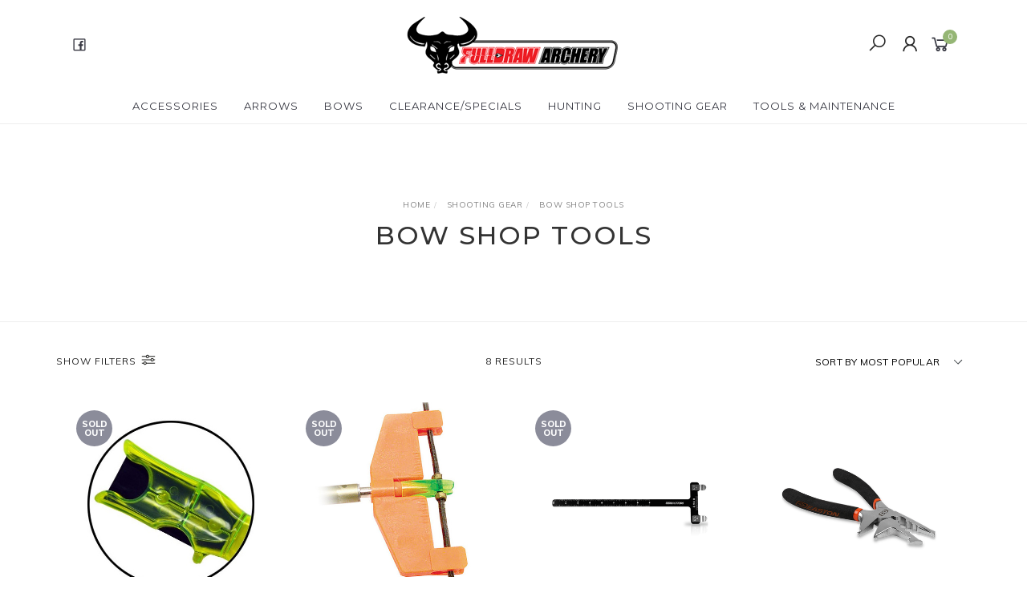

--- FILE ---
content_type: text/html; charset=utf-8
request_url: https://www.fulldrawarchery.com.au/bow-shop-tools/
body_size: 13785
content:
<!DOCTYPE html>
<html lang="en">
<head itemscope itemtype="http://schema.org/WebSite">
	<meta http-equiv="Content-Type" content="text/html; charset=utf-8"/>
<meta name="keywords" content="SHOOTING GEAR Bow Shop Tools"/>
<meta name="description" content="Bow Shop Tools - SHOOTING GEAR Bow Shop Tools"/>
<meta name="viewport" content="width=device-width, initial-scale=1.0, user-scalable=0"/>
<meta property="og:image" content="https://www.fulldrawarchery.com.au/assets/website_logo.png"/>
<meta property="og:title" content="SHOOTING GEAR Bow Shop Tools"/>
<meta property="og:site_name" content="fulldrawarchery.com.au"/>
<meta property="og:type" content="website"/>
<meta property="og:url" content="https://www.fulldrawarchery.com.au/bow-shop-tools/"/>
<meta property="og:description" content="Bow Shop Tools - SHOOTING GEAR Bow Shop Tools"/>

<title itemprop='name'>SHOOTING GEAR Bow Shop Tools</title>
<link rel="canonical" href="https://www.fulldrawarchery.com.au/bow-shop-tools/" itemprop="url"/>
<link rel="shortcut icon" href="/assets/favicon_logo.png?1767932996"/>
<link rel="stylesheet" type="text/css" href="https://maxcdn.bootstrapcdn.com/font-awesome/4.7.0/css/font-awesome.min.css" media="all"/>
<link rel="stylesheet" type="text/css" href="https://cdn.neto.com.au/assets/neto-cdn/jquery_ui/1.11.1/css/custom-theme/jquery-ui-1.8.18.custom.css" media="all"/>
<link rel="stylesheet" type="text/css" href="https://cdn.neto.com.au/assets/neto-cdn/fancybox/2.1.5/jquery.fancybox.css" media="all"/>
<link class="theme-selector" rel="stylesheet" type="text/css" href="/assets/themes/twenty3/css/app.css?1767932996" media="all"/>
<link rel="stylesheet" type="text/css" href="/assets/themes/twenty3/css/style.css?1767932996" media="all"/>
<link rel="stylesheet" type="text/css" href="/assets/themes/twenty3/js/slick/slick.css?1767932996"/>
<link rel="stylesheet" type="text/css" href="/assets/themes/twenty3/js/slick/slick-theme.css?1767932996"/>
<link href="https://fonts.googleapis.com/css?family=Montserrat:300,400,500,600,700" rel="stylesheet">
<link href="https://fonts.googleapis.com/css?family=Muli:400,600,700,800" rel="stylesheet">
<link rel="stylesheet" href="https://maxcdn.icons8.com/fonts/line-awesome/1.1/css/line-awesome-font-awesome.min.css">
<!--[if lte IE 8]>
	<script type="text/javascript" src="https://cdn.neto.com.au/assets/neto-cdn/html5shiv/3.7.0/html5shiv.js"></script>
	<script type="text/javascript" src="https://cdn.neto.com.au/assets/neto-cdn/respond.js/1.3.0/respond.min.js"></script>
<![endif]-->
<!-- Begin: Script 101 -->
<!-- Google Analytics -->
<script>
  (function(i,s,o,g,r,a,m){i['GoogleAnalyticsObject']=r;i[r]=i[r]||function(){
  (i[r].q=i[r].q||[]).push(arguments)},i[r].l=1*new Date();a=s.createElement(o),
  m=s.getElementsByTagName(o)[0];a.async=1;a.src=g;m.parentNode.insertBefore(a,m)
  })(window,document,'script','https://www.google-analytics.com/analytics.js','ga');

  ga('create', 'UA-90314207-1', 'auto');
  ga('send', 'pageview');

</script>
<!-- End Google Analytics -->
<!-- End: Script 101 -->


</head>

<body id="n_category" class="n_twenty3">
	<a href="#main-content" class="sr-only sr-only-focusable">Skip to main content</a>

	<!-- Announcement -->
	

	<!-- Header -->
	<header id="wrapper-header">
		<div class="container hidden-xs hidden-sm">
			<!-- Social Icons -->
			<div class="wrapper-social col-sm-4">
				<ul class="list-inline list-social navbar-left" itemscope itemtype="http://schema.org/Organization">
					<li><a itemprop="sameAs" href="https://www.facebook.com/Full-Draw-Archery-977600502284691/" target="_blank"><i class="fa fa-facebook text-facebook"></i></a></li>
					</ul>
			</div>

			<!-- Logo -->
			<div class="wrapper-logo col-sm-4 text-center">
				<a href="https://www.fulldrawarchery.com.au" title="Full Draw Archery Pty Ltd">
					<img class="logo" src="/assets/website_logo.png" alt="Full Draw Archery Pty Ltd"/>
				</a>
			</div>

			<div class="wrapper-utility col-sm-4 text-right">
				<!-- Search -->
				<div class="header-search">
					<button class="search-btn" type="button" data-toggle="collapse" data-target="#searchToggle" aria-expanded="true"><i class="fa fa-search"></i></button>
				</div>

				<!-- Accounts Menu -->
				<div class="header-account">
					<div class="wrapper-accounts hidden-xs btn-group">
							<span nloader-content-id="F1xS8YHUx7dl1KUqDKJgzBx4h7WL0_QBLAJljFqMOUA4aRuy77rwMz-AvD2G3RY79UGsf-03B6tEwCHzjdbuxA" nloader-content="[base64]" nloader-data="IURQfKQfJR93At2T3sq4GCZSyjfvT2no1zsO6nQRKG8"></span></ul>
					</div>
				</div>

				<!-- Cart -->
				<div id="header-cart">
					<a href="#" data-toggle="dropdown" id="cartcontentsheader">
						<i class="fa fa-shopping-cart" aria-hidden="true"></i> <span rel="a2c_item_count">0</span></span></a>
					<ul class="dropdown-menu">
						<li class="box" id="neto-dropdown">
							<div class="body padding" id="cartcontents"></div>
							<div class="footer"></div>
						</li>
					</ul>
				</div>
			</div>
		</div>

		<!-- Desktop Menu -->
		<section id="wrapper-staticmenu" class="navbar-responsive-collapse hidden-xs hidden-sm">
			<div class="container">
				<ul class="nav navbar-nav category-menu">
							<li class="lvl-1 dropdown dropdown-hover">
											<a href="https://www.fulldrawarchery.com.au/bow-accessories/" class="ease dropdown-toggle">ACCESSORIES <i class="fa fa-angle-down" aria-hidden="true"></i></a>
											<ul class="dropdown-menu level2">
													<li class="lvl-2 "> <a href="https://www.fulldrawarchery.com.au/arrow-rest/" class="ease nuhover dropdown-toggle">Arrow Rest</a>
											</li><li class="lvl-2 "> <a href="https://www.fulldrawarchery.com.au/bow-cases-bags/" class="ease nuhover dropdown-toggle">Bow Cases, Bags</a>
											</li><li class="lvl-2 "> <a href="https://www.fulldrawarchery.com.au/bow-grips/" class="ease nuhover dropdown-toggle">Bow Grips</a>
											</li><li class="lvl-2 "> <a href="https://www.fulldrawarchery.com.au/bow-quiver/~-230" class="ease nuhover dropdown-toggle">Bow Quiver</a>
											</li><li class="lvl-2 dropdown dropdown-hover"> <a href="https://www.fulldrawarchery.com.au/bow-sights/" class="ease nuhover dropdown-toggle">Bow Sights</a>
											<ul class="dropdown-menu dropdown-menu-horizontal">
													<li class="lvl-3">
											<a href="https://www.fulldrawarchery.com.au/sight-accessories/">Sight Accessories</a>
										</li><li class="lvl-3">
											<a href="https://www.fulldrawarchery.com.au/sight-lights/">Sight Lights</a>
										</li>
												</ul>
											</li><li class="lvl-2 "> <a href="https://www.fulldrawarchery.com.au/bow-sling/" class="ease nuhover dropdown-toggle">Bow Sling</a>
											</li><li class="lvl-2 "> <a href="https://www.fulldrawarchery.com.au/bow-stand/" class="ease nuhover dropdown-toggle">Bow Stand</a>
											</li><li class="lvl-2 "> <a href="https://www.fulldrawarchery.com.au/bow-strings/" class="ease nuhover dropdown-toggle">Bow Strings</a>
											</li><li class="lvl-2 "> <a href="https://www.fulldrawarchery.com.au/cable-rod/" class="ease nuhover dropdown-toggle">Cable Rod</a>
											</li><li class="lvl-2 "> <a href="https://www.fulldrawarchery.com.au/cable-slides/" class="ease nuhover dropdown-toggle">Cable Slides</a>
											</li><li class="lvl-2 "> <a href="https://www.fulldrawarchery.com.au/peep-sights/~-299" class="ease nuhover dropdown-toggle">Peep Sights</a>
											</li><li class="lvl-2 "> <a href="https://www.fulldrawarchery.com.au/quiver/" class="ease nuhover dropdown-toggle">Quiver</a>
											</li><li class="lvl-2 "> <a href="https://www.fulldrawarchery.com.au/stabilizers/" class="ease nuhover dropdown-toggle">Stabilizers</a>
											</li><li class="lvl-2 "> <a href="https://www.fulldrawarchery.com.au/string-silencers/" class="ease nuhover dropdown-toggle">String Silencers</a>
											</li><li class="lvl-2 "> <a href="https://www.fulldrawarchery.com.au/vibration-dampeners/" class="ease nuhover dropdown-toggle">Vibration Dampeners</a>
											</li>
												</ul>
											</li><li class="lvl-1 dropdown dropdown-hover">
											<a href="https://www.fulldrawarchery.com.au/arrows/" class="ease dropdown-toggle">Arrows <i class="fa fa-angle-down" aria-hidden="true"></i></a>
											<ul class="dropdown-menu level2">
													<li class="lvl-2 "> <a href="https://www.fulldrawarchery.com.au/adhesives-glue/" class="ease nuhover dropdown-toggle">Adhesives/Glue</a>
											</li><li class="lvl-2 "> <a href="https://www.fulldrawarchery.com.au/arrow-building/" class="ease nuhover dropdown-toggle">Arrow Building</a>
											</li><li class="lvl-2 "> <a href="https://www.fulldrawarchery.com.au/arrow-cases/" class="ease nuhover dropdown-toggle">Arrow Cases </a>
											</li><li class="lvl-2 dropdown dropdown-hover"> <a href="https://www.fulldrawarchery.com.au/arrow-components/" class="ease nuhover dropdown-toggle">Arrow Components</a>
											<ul class="dropdown-menu dropdown-menu-horizontal">
													<li class="lvl-3">
											<a href="https://www.fulldrawarchery.com.au/arrow-components/bushings/">Bushings</a>
										</li><li class="lvl-3">
											<a href="https://www.fulldrawarchery.com.au/arrow-components/nocks/">Nocks</a>
										</li><li class="lvl-3">
											<a href="https://www.fulldrawarchery.com.au/arrow-components/target-points/">Target Points</a>
										</li><li class="lvl-3">
											<a href="https://www.fulldrawarchery.com.au/easton-5mm-hit-collars/">Easton 5mm HIT Collars</a>
										</li>
												</ul>
											</li><li class="lvl-2 "> <a href="https://www.fulldrawarchery.com.au/arrow-puller/" class="ease nuhover dropdown-toggle">Arrow Puller </a>
											</li><li class="lvl-2 "> <a href="https://www.fulldrawarchery.com.au/arrow-rests/" class="ease nuhover dropdown-toggle">Arrow Rests</a>
											</li><li class="lvl-2 dropdown dropdown-hover"> <a href="https://www.fulldrawarchery.com.au/arrow-shafts/" class="ease nuhover dropdown-toggle">Arrow Shafts</a>
											<ul class="dropdown-menu dropdown-menu-horizontal">
													<li class="lvl-3">
											<a href="https://www.fulldrawarchery.com.au/arrow-shafts/carbon/">Carbon</a>
										</li><li class="lvl-3">
											<a href="https://www.fulldrawarchery.com.au/arrow-shafts/aluminium/">Aluminium</a>
										</li>
												</ul>
											</li><li class="lvl-2 "> <a href="https://www.fulldrawarchery.com.au/arrow-wraps/" class="ease nuhover dropdown-toggle">Arrow Wraps</a>
											</li><li class="lvl-2 "> <a href="https://www.fulldrawarchery.com.au/pre-made-arrows/" class="ease nuhover dropdown-toggle">Arrows – Pre-made</a>
											</li><li class="lvl-2 "> <a href="https://www.fulldrawarchery.com.au/bludgeons-small-game-heads/" class="ease nuhover dropdown-toggle">Bludgeons Small Game Heads</a>
											</li><li class="lvl-2 dropdown dropdown-hover"> <a href="https://www.fulldrawarchery.com.au/broadheads/" class="ease nuhover dropdown-toggle">Broadheads</a>
											<ul class="dropdown-menu dropdown-menu-horizontal">
													<li class="lvl-3">
											<a href="https://www.fulldrawarchery.com.au/replacement-blades/">Replacement Blades</a>
										</li>
												</ul>
											</li><li class="lvl-2 "> <a href="https://www.fulldrawarchery.com.au/fletching-jigs/" class="ease nuhover dropdown-toggle">Fletching Jigs</a>
											</li><li class="lvl-2 dropdown dropdown-hover"> <a href="https://www.fulldrawarchery.com.au/fletching-vanes-feathers/" class="ease nuhover dropdown-toggle">Fletching – Vanes & Feathers</a>
											<ul class="dropdown-menu dropdown-menu-horizontal">
													<li class="lvl-3">
											<a href="https://www.fulldrawarchery.com.au/fletching-vanes-feathers/aae/">AAE</a>
										</li><li class="lvl-3">
											<a href="https://www.fulldrawarchery.com.au/vanes/">VANES</a>
										</li>
												</ul>
											</li><li class="lvl-2 "> <a href="https://www.fulldrawarchery.com.au/inserts/" class="ease nuhover dropdown-toggle">Inserts</a>
											</li><li class="lvl-2 "> <a href="https://www.fulldrawarchery.com.au/nocks/" class="ease nuhover dropdown-toggle">Nocks</a>
											</li>
												</ul>
											</li><li class="lvl-1 dropdown dropdown-hover">
											<a href="https://www.fulldrawarchery.com.au/bows/" class="ease dropdown-toggle">Bows <i class="fa fa-angle-down" aria-hidden="true"></i></a>
											<ul class="dropdown-menu level2">
													<li class="lvl-2 dropdown dropdown-hover"> <a href="https://www.fulldrawarchery.com.au/bows-compound/" class="ease nuhover dropdown-toggle">Bows – Compound</a>
											<ul class="dropdown-menu dropdown-menu-horizontal">
													<li class="lvl-3">
											<a href="https://www.fulldrawarchery.com.au/bows-compound/mathews/">Mathews</a>
										</li><li class="lvl-3">
											<a href="https://www.fulldrawarchery.com.au/bows-compound/hoyt/">Hoyt</a>
										</li><li class="lvl-3">
											<a href="https://www.fulldrawarchery.com.au/bows-compound/pse/">PSE</a>
										</li><li class="lvl-3">
											<a href="https://www.fulldrawarchery.com.au/bows-compound/bear/">Bear</a>
										</li><li class="lvl-3">
											<a href="https://www.fulldrawarchery.com.au/diamond/">Diamond </a>
										</li><li class="lvl-3">
											<a href="https://www.fulldrawarchery.com.au/elite/">Elite</a>
										</li>
												</ul>
											</li><li class="lvl-2 dropdown dropdown-hover"> <a href="https://www.fulldrawarchery.com.au/bows-recurve/" class="ease nuhover dropdown-toggle">Bows – Recurve</a>
											<ul class="dropdown-menu dropdown-menu-horizontal">
													<li class="lvl-3">
											<a href="https://www.fulldrawarchery.com.au/bows-recurve/hoyt/">Hoyt</a>
										</li><li class="lvl-3">
											<a href="https://www.fulldrawarchery.com.au/bows-recurve/pse/">PSE</a>
										</li><li class="lvl-3">
											<a href="https://www.fulldrawarchery.com.au/bows-recurve/bear/">Bear</a>
										</li>
												</ul>
											</li><li class="lvl-2 dropdown dropdown-hover"> <a href="https://www.fulldrawarchery.com.au/bows-longbow/" class="ease nuhover dropdown-toggle">Bows – Longbow</a>
											<ul class="dropdown-menu dropdown-menu-horizontal">
													<li class="lvl-3">
											<a href="https://www.fulldrawarchery.com.au/bows-longbow/pse/">PSE</a>
										</li>
												</ul>
											</li><li class="lvl-2 "> <a href="https://www.fulldrawarchery.com.au/bow-fishing/" class="ease nuhover dropdown-toggle">Bow Fishing</a>
											</li>
												</ul>
											</li><li class="lvl-1 ">
											<a href="https://www.fulldrawarchery.com.au/clearance-specials/" class="ease ">CLEARANCE/SPECIALS </a>
											</li><li class="lvl-1 dropdown dropdown-hover">
											<a href="https://www.fulldrawarchery.com.au/hunting/~-232" class="ease dropdown-toggle">HUNTING <i class="fa fa-angle-down" aria-hidden="true"></i></a>
											<ul class="dropdown-menu level2">
													<li class="lvl-2 "> <a href="https://www.fulldrawarchery.com.au/binoculars/" class="ease nuhover dropdown-toggle">Binoculars </a>
											</li><li class="lvl-2 dropdown dropdown-hover"> <a href="https://www.fulldrawarchery.com.au/clothing/" class="ease nuhover dropdown-toggle">Clothing</a>
											<ul class="dropdown-menu dropdown-menu-horizontal">
													<li class="lvl-3">
											<a href="https://www.fulldrawarchery.com.au/gloves/">Gloves</a>
										</li>
												</ul>
											</li><li class="lvl-2 "> <a href="https://www.fulldrawarchery.com.au/gambrel/" class="ease nuhover dropdown-toggle">Gambrel</a>
											</li><li class="lvl-2 "> <a href="https://www.fulldrawarchery.com.au/game-calls/" class="ease nuhover dropdown-toggle">Game Calls</a>
											</li><li class="lvl-2 "> <a href="https://www.fulldrawarchery.com.au/hunting-accessories/" class="ease nuhover dropdown-toggle">Hunting Accessories</a>
											</li><li class="lvl-2 "> <a href="https://www.fulldrawarchery.com.au/knives/" class="ease nuhover dropdown-toggle">Knives</a>
											</li><li class="lvl-2 "> <a href="https://www.fulldrawarchery.com.au/range-finder/" class="ease nuhover dropdown-toggle">RANGE FINDER</a>
											</li><li class="lvl-2 "> <a href="https://www.fulldrawarchery.com.au/trail-camera/~-270" class="ease nuhover dropdown-toggle">Trail Camera</a>
											</li>
												</ul>
											</li><li class="lvl-1 dropdown dropdown-hover">
											<a href="https://www.fulldrawarchery.com.au/archery-accessories/" class="ease dropdown-toggle">SHOOTING GEAR <i class="fa fa-angle-down" aria-hidden="true"></i></a>
											<ul class="dropdown-menu level2">
													<li class="lvl-2 "> <a href="https://www.fulldrawarchery.com.au/armguard/" class="ease nuhover dropdown-toggle">Armguard</a>
											</li><li class="lvl-2 "> <a href="https://www.fulldrawarchery.com.au/bow-shop-tools/" class="ease nuhover dropdown-toggle">Bow Shop Tools</a>
											</li><li class="lvl-2 "> <a href="https://www.fulldrawarchery.com.au/broadhead-case/" class="ease nuhover dropdown-toggle">Broadhead Case</a>
											</li><li class="lvl-2 "> <a href="https://www.fulldrawarchery.com.au/broadhead-wrench/" class="ease nuhover dropdown-toggle">Broadhead Wrench</a>
											</li><li class="lvl-2 "> <a href="https://www.fulldrawarchery.com.au/field-accessory-box/" class="ease nuhover dropdown-toggle">Field Accessory Box </a>
											</li><li class="lvl-2 "> <a href="https://www.fulldrawarchery.com.au/optics-rangefinders/" class="ease nuhover dropdown-toggle">Optics & Rangefinders</a>
											</li><li class="lvl-2 "> <a href="https://www.fulldrawarchery.com.au/quivers/~-252" class="ease nuhover dropdown-toggle">Quivers</a>
											</li><li class="lvl-2 "> <a href="https://www.fulldrawarchery.com.au/quivers/" class="ease nuhover dropdown-toggle">Quivers</a>
											</li><li class="lvl-2 "> <a href="https://www.fulldrawarchery.com.au/release-aid/" class="ease nuhover dropdown-toggle">Release Aid </a>
											</li><li class="lvl-2 "> <a href="https://www.fulldrawarchery.com.au/sight-window-pad/" class="ease nuhover dropdown-toggle">Sight Window Pad</a>
											</li><li class="lvl-2 "> <a href="https://www.fulldrawarchery.com.au/string-wax/" class="ease nuhover dropdown-toggle">String Wax</a>
											</li><li class="lvl-2 "> <a href="https://www.fulldrawarchery.com.au/targets/" class="ease nuhover dropdown-toggle">Targets</a>
											</li>
												</ul>
											</li><li class="lvl-1 dropdown dropdown-hover">
											<a href="https://www.fulldrawarchery.com.au/accessories/" class="ease dropdown-toggle">TOOLS & MAINTENANCE  <i class="fa fa-angle-down" aria-hidden="true"></i></a>
											<ul class="dropdown-menu level2">
													<li class="lvl-2 "> <a href="https://www.fulldrawarchery.com.au/bow-stringer/" class="ease nuhover dropdown-toggle">Bow Stringer</a>
											</li><li class="lvl-2 "> <a href="https://www.fulldrawarchery.com.au/fletching-jig/" class="ease nuhover dropdown-toggle">Fletching Jig</a>
											</li><li class="lvl-2 "> <a href="https://www.fulldrawarchery.com.au/hex-key-set/" class="ease nuhover dropdown-toggle">Hex Key Set</a>
											</li><li class="lvl-2 "> <a href="https://www.fulldrawarchery.com.au/string-wax/~-264" class="ease nuhover dropdown-toggle">String Wax</a>
											</li>
												</ul>
											</li>
							</ul>
				</div>
		</section>
	</header>

	<!-- MOBILE -->
	<div class="wrapper-mob-header visible-xs visible-sm">
		<div class="mob-logo">
			<a href="https://www.fulldrawarchery.com.au" title="Full Draw Archery Pty Ltd">
				<img class="logo" src="/assets/website_logo.png" alt="Full Draw Archery Pty Ltd"/>
			</a>
		</div>
		<div class="mob-links">
			<span class="mob-search">
				<button class="search-btn" type="button" data-toggle="collapse" data-target="#searchToggle" aria-expanded="true"><i class="fa fa-search"></i></button>
			</span>
			<span class="mob-cart">
				<a href="https://www.fulldrawarchery.com.au/_mycart?tkn=cart&ts=1768411394173707" aria-label="Shopping cart">
					<div><i class="fa fa-shopping-cart" aria-hidden="true"></i></div>
					<span class="cart-count text-center" rel="a2c_item_count">0</span>
				</a>
			</span>
			<span class="mob-menu">
				<span onclick="openNav()"><i class="fa fa-bars"></i></span>
			</span>
		</div>
	</div>

	<!-- Mobile Menu Script -->
	

	<!-- Mobile Menu -->
	<div id="mobile-menu" class="visible-xs visible-sm">
		<div class="content-inner">
			<!-- Cart & Account -->
			<div class="account-btn">
				<a href="https://www.fulldrawarchery.com.au/_mycart?tkn=cart&ts=1768411394992946" class="btn btn-primary" aria-label="Shopping cart">
					<i class="fa fa-shopping-cart" aria-hidden="true"></i>
					<span>Cart</span><span class="cart-count" rel="a2c_item_count">0</span>
				</a>
				<a href="https://www.fulldrawarchery.com.au/_myacct" class="btn btn-default" aria-label="Account">
					<i class="fa fa-user"></i> <span nloader-content-id="YEj0mwD62B8qR_MWMfVD0B_MB_cAbh7y25tw21S7tWw4aRuy77rwMz-AvD2G3RY79UGsf-03B6tEwCHzjdbuxA" nloader-content="Sr-Y7TqDKS3702VSLW5OYAWmwKdI1kDuH_ez-ROdl1AzGA1oZaAh0V3mjRsPYQ-FxtL9Qqk4q-K_E3QeQfHp9UBJR5Sfr1CPpVF0Djv5MOc" nloader-data="IURQfKQfJR93At2T3sq4GCZSyjfvT2no1zsO6nQRKG8"></span></a>
				<a href="javascript:void(0)" class="closebtn visible-xs" onclick="closeNav()"><i class="fa fa-times"></i></a>
			</div>

			<div class="navbar-collapse navbar-responsive-collapse">
				<ul class="nav navbar-nav" id="mob-menu">
							<li class="lvl-1">
											<div class="menu-level-wrapper">
				 										<a href="https://www.fulldrawarchery.com.au/bow-accessories/" class="collapsed mob-drop">ACCESSORIES</a>
												 		<span data-toggle="collapse" data-parent="#mob-menu" href="#mob-menu-213" class="collapsed mob-drop"></span>
													</div>
													<ul id="mob-menu-213" class="panel-collapse collapse collapse-menu">
														<li class="lvl-2 ">
											<div class="menu-level-wrapper">
														<a href="https://www.fulldrawarchery.com.au/arrow-rest/">Arrow Rest</a>
													</div>
											</li><li class="lvl-2 ">
											<div class="menu-level-wrapper">
														<a href="https://www.fulldrawarchery.com.au/bow-cases-bags/">Bow Cases, Bags</a>
													</div>
											</li><li class="lvl-2 ">
											<div class="menu-level-wrapper">
														<a href="https://www.fulldrawarchery.com.au/bow-grips/">Bow Grips</a>
													</div>
											</li><li class="lvl-2 ">
											<div class="menu-level-wrapper">
														<a href="https://www.fulldrawarchery.com.au/bow-quiver/~-230">Bow Quiver</a>
													</div>
											</li><li class="lvl-2 dropdown dropdown-hover">
											<div class="menu-level-wrapper">
														<a href="https://www.fulldrawarchery.com.au/bow-sights/" class="collapsed mob-drop">Bow Sights</a>
														<span data-toggle="collapse" data-parent="#mob-menu" href="#mob-menu-239" class="collapsed mob-drop"></span>
													</div>
													<ul id="mob-menu-239" class="panel-collapse collapse collapse-menu">
														<li class="lvl-3">
												<a href="https://www.fulldrawarchery.com.au/sight-accessories/">Sight Accessories</a>
											</li><li class="lvl-3">
												<a href="https://www.fulldrawarchery.com.au/sight-lights/">Sight Lights</a>
											</li>
													</ul>
											</li><li class="lvl-2 ">
											<div class="menu-level-wrapper">
														<a href="https://www.fulldrawarchery.com.au/bow-sling/">Bow Sling</a>
													</div>
											</li><li class="lvl-2 ">
											<div class="menu-level-wrapper">
														<a href="https://www.fulldrawarchery.com.au/bow-stand/">Bow Stand</a>
													</div>
											</li><li class="lvl-2 ">
											<div class="menu-level-wrapper">
														<a href="https://www.fulldrawarchery.com.au/bow-strings/">Bow Strings</a>
													</div>
											</li><li class="lvl-2 ">
											<div class="menu-level-wrapper">
														<a href="https://www.fulldrawarchery.com.au/cable-rod/">Cable Rod</a>
													</div>
											</li><li class="lvl-2 ">
											<div class="menu-level-wrapper">
														<a href="https://www.fulldrawarchery.com.au/cable-slides/">Cable Slides</a>
													</div>
											</li><li class="lvl-2 ">
											<div class="menu-level-wrapper">
														<a href="https://www.fulldrawarchery.com.au/peep-sights/~-299">Peep Sights</a>
													</div>
											</li><li class="lvl-2 ">
											<div class="menu-level-wrapper">
														<a href="https://www.fulldrawarchery.com.au/quiver/">Quiver</a>
													</div>
											</li><li class="lvl-2 ">
											<div class="menu-level-wrapper">
														<a href="https://www.fulldrawarchery.com.au/stabilizers/">Stabilizers</a>
													</div>
											</li><li class="lvl-2 ">
											<div class="menu-level-wrapper">
														<a href="https://www.fulldrawarchery.com.au/string-silencers/">String Silencers</a>
													</div>
											</li><li class="lvl-2 ">
											<div class="menu-level-wrapper">
														<a href="https://www.fulldrawarchery.com.au/vibration-dampeners/">Vibration Dampeners</a>
													</div>
											</li>
													</ul>
											</li><li class="lvl-1">
											<div class="menu-level-wrapper">
				 										<a href="https://www.fulldrawarchery.com.au/arrows/" class="collapsed mob-drop">Arrows</a>
												 		<span data-toggle="collapse" data-parent="#mob-menu" href="#mob-menu-209" class="collapsed mob-drop"></span>
													</div>
													<ul id="mob-menu-209" class="panel-collapse collapse collapse-menu">
														<li class="lvl-2 ">
											<div class="menu-level-wrapper">
														<a href="https://www.fulldrawarchery.com.au/adhesives-glue/">Adhesives/Glue</a>
													</div>
											</li><li class="lvl-2 ">
											<div class="menu-level-wrapper">
														<a href="https://www.fulldrawarchery.com.au/arrow-building/">Arrow Building</a>
													</div>
											</li><li class="lvl-2 ">
											<div class="menu-level-wrapper">
														<a href="https://www.fulldrawarchery.com.au/arrow-cases/">Arrow Cases </a>
													</div>
											</li><li class="lvl-2 dropdown dropdown-hover">
											<div class="menu-level-wrapper">
														<a href="https://www.fulldrawarchery.com.au/arrow-components/" class="collapsed mob-drop">Arrow Components</a>
														<span data-toggle="collapse" data-parent="#mob-menu" href="#mob-menu-122" class="collapsed mob-drop"></span>
													</div>
													<ul id="mob-menu-122" class="panel-collapse collapse collapse-menu">
														<li class="lvl-3">
												<a href="https://www.fulldrawarchery.com.au/arrow-components/bushings/">Bushings</a>
											</li><li class="lvl-3">
												<a href="https://www.fulldrawarchery.com.au/arrow-components/nocks/">Nocks</a>
											</li><li class="lvl-3">
												<a href="https://www.fulldrawarchery.com.au/arrow-components/target-points/">Target Points</a>
											</li><li class="lvl-3">
												<a href="https://www.fulldrawarchery.com.au/easton-5mm-hit-collars/">Easton 5mm HIT Collars</a>
											</li>
													</ul>
											</li><li class="lvl-2 ">
											<div class="menu-level-wrapper">
														<a href="https://www.fulldrawarchery.com.au/arrow-puller/">Arrow Puller </a>
													</div>
											</li><li class="lvl-2 ">
											<div class="menu-level-wrapper">
														<a href="https://www.fulldrawarchery.com.au/arrow-rests/">Arrow Rests</a>
													</div>
											</li><li class="lvl-2 dropdown dropdown-hover">
											<div class="menu-level-wrapper">
														<a href="https://www.fulldrawarchery.com.au/arrow-shafts/" class="collapsed mob-drop">Arrow Shafts</a>
														<span data-toggle="collapse" data-parent="#mob-menu" href="#mob-menu-120" class="collapsed mob-drop"></span>
													</div>
													<ul id="mob-menu-120" class="panel-collapse collapse collapse-menu">
														<li class="lvl-3">
												<a href="https://www.fulldrawarchery.com.au/arrow-shafts/carbon/">Carbon</a>
											</li><li class="lvl-3">
												<a href="https://www.fulldrawarchery.com.au/arrow-shafts/aluminium/">Aluminium</a>
											</li>
													</ul>
											</li><li class="lvl-2 ">
											<div class="menu-level-wrapper">
														<a href="https://www.fulldrawarchery.com.au/arrow-wraps/">Arrow Wraps</a>
													</div>
											</li><li class="lvl-2 ">
											<div class="menu-level-wrapper">
														<a href="https://www.fulldrawarchery.com.au/pre-made-arrows/">Arrows – Pre-made</a>
													</div>
											</li><li class="lvl-2 ">
											<div class="menu-level-wrapper">
														<a href="https://www.fulldrawarchery.com.au/bludgeons-small-game-heads/">Bludgeons Small Game Heads</a>
													</div>
											</li><li class="lvl-2 dropdown dropdown-hover">
											<div class="menu-level-wrapper">
														<a href="https://www.fulldrawarchery.com.au/broadheads/" class="collapsed mob-drop">Broadheads</a>
														<span data-toggle="collapse" data-parent="#mob-menu" href="#mob-menu-154" class="collapsed mob-drop"></span>
													</div>
													<ul id="mob-menu-154" class="panel-collapse collapse collapse-menu">
														<li class="lvl-3">
												<a href="https://www.fulldrawarchery.com.au/replacement-blades/">Replacement Blades</a>
											</li>
													</ul>
											</li><li class="lvl-2 ">
											<div class="menu-level-wrapper">
														<a href="https://www.fulldrawarchery.com.au/fletching-jigs/">Fletching Jigs</a>
													</div>
											</li><li class="lvl-2 dropdown dropdown-hover">
											<div class="menu-level-wrapper">
														<a href="https://www.fulldrawarchery.com.au/fletching-vanes-feathers/" class="collapsed mob-drop">Fletching – Vanes & Feathers</a>
														<span data-toggle="collapse" data-parent="#mob-menu" href="#mob-menu-115" class="collapsed mob-drop"></span>
													</div>
													<ul id="mob-menu-115" class="panel-collapse collapse collapse-menu">
														<li class="lvl-3">
												<a href="https://www.fulldrawarchery.com.au/fletching-vanes-feathers/aae/">AAE</a>
											</li><li class="lvl-3">
												<a href="https://www.fulldrawarchery.com.au/vanes/">VANES</a>
											</li>
													</ul>
											</li><li class="lvl-2 ">
											<div class="menu-level-wrapper">
														<a href="https://www.fulldrawarchery.com.au/inserts/">Inserts</a>
													</div>
											</li><li class="lvl-2 ">
											<div class="menu-level-wrapper">
														<a href="https://www.fulldrawarchery.com.au/nocks/">Nocks</a>
													</div>
											</li>
													</ul>
											</li><li class="lvl-1">
											<div class="menu-level-wrapper">
				 										<a href="https://www.fulldrawarchery.com.au/bows/" class="collapsed mob-drop">Bows</a>
												 		<span data-toggle="collapse" data-parent="#mob-menu" href="#mob-menu-208" class="collapsed mob-drop"></span>
													</div>
													<ul id="mob-menu-208" class="panel-collapse collapse collapse-menu">
														<li class="lvl-2 dropdown dropdown-hover">
											<div class="menu-level-wrapper">
														<a href="https://www.fulldrawarchery.com.au/bows-compound/" class="collapsed mob-drop">Bows – Compound</a>
														<span data-toggle="collapse" data-parent="#mob-menu" href="#mob-menu-102" class="collapsed mob-drop"></span>
													</div>
													<ul id="mob-menu-102" class="panel-collapse collapse collapse-menu">
														<li class="lvl-3">
												<a href="https://www.fulldrawarchery.com.au/bows-compound/mathews/">Mathews</a>
											</li><li class="lvl-3">
												<a href="https://www.fulldrawarchery.com.au/bows-compound/hoyt/">Hoyt</a>
											</li><li class="lvl-3">
												<a href="https://www.fulldrawarchery.com.au/bows-compound/pse/">PSE</a>
											</li><li class="lvl-3">
												<a href="https://www.fulldrawarchery.com.au/bows-compound/bear/">Bear</a>
											</li><li class="lvl-3">
												<a href="https://www.fulldrawarchery.com.au/diamond/">Diamond </a>
											</li><li class="lvl-3">
												<a href="https://www.fulldrawarchery.com.au/elite/">Elite</a>
											</li>
													</ul>
											</li><li class="lvl-2 dropdown dropdown-hover">
											<div class="menu-level-wrapper">
														<a href="https://www.fulldrawarchery.com.au/bows-recurve/" class="collapsed mob-drop">Bows – Recurve</a>
														<span data-toggle="collapse" data-parent="#mob-menu" href="#mob-menu-103" class="collapsed mob-drop"></span>
													</div>
													<ul id="mob-menu-103" class="panel-collapse collapse collapse-menu">
														<li class="lvl-3">
												<a href="https://www.fulldrawarchery.com.au/bows-recurve/hoyt/">Hoyt</a>
											</li><li class="lvl-3">
												<a href="https://www.fulldrawarchery.com.au/bows-recurve/pse/">PSE</a>
											</li><li class="lvl-3">
												<a href="https://www.fulldrawarchery.com.au/bows-recurve/bear/">Bear</a>
											</li>
													</ul>
											</li><li class="lvl-2 dropdown dropdown-hover">
											<div class="menu-level-wrapper">
														<a href="https://www.fulldrawarchery.com.au/bows-longbow/" class="collapsed mob-drop">Bows – Longbow</a>
														<span data-toggle="collapse" data-parent="#mob-menu" href="#mob-menu-104" class="collapsed mob-drop"></span>
													</div>
													<ul id="mob-menu-104" class="panel-collapse collapse collapse-menu">
														<li class="lvl-3">
												<a href="https://www.fulldrawarchery.com.au/bows-longbow/pse/">PSE</a>
											</li>
													</ul>
											</li><li class="lvl-2 ">
											<div class="menu-level-wrapper">
														<a href="https://www.fulldrawarchery.com.au/bow-fishing/">Bow Fishing</a>
													</div>
											</li>
													</ul>
											</li><li class="lvl-1">
											<div class="menu-level-wrapper">
														<a href="https://www.fulldrawarchery.com.au/clearance-specials/">CLEARANCE/SPECIALS</a>
													</div>
											</li><li class="lvl-1">
											<div class="menu-level-wrapper">
				 										<a href="https://www.fulldrawarchery.com.au/hunting/~-232" class="collapsed mob-drop">HUNTING</a>
												 		<span data-toggle="collapse" data-parent="#mob-menu" href="#mob-menu-232" class="collapsed mob-drop"></span>
													</div>
													<ul id="mob-menu-232" class="panel-collapse collapse collapse-menu">
														<li class="lvl-2 ">
											<div class="menu-level-wrapper">
														<a href="https://www.fulldrawarchery.com.au/binoculars/">Binoculars </a>
													</div>
											</li><li class="lvl-2 dropdown dropdown-hover">
											<div class="menu-level-wrapper">
														<a href="https://www.fulldrawarchery.com.au/clothing/" class="collapsed mob-drop">Clothing</a>
														<span data-toggle="collapse" data-parent="#mob-menu" href="#mob-menu-233" class="collapsed mob-drop"></span>
													</div>
													<ul id="mob-menu-233" class="panel-collapse collapse collapse-menu">
														<li class="lvl-3">
												<a href="https://www.fulldrawarchery.com.au/gloves/">Gloves</a>
											</li>
													</ul>
											</li><li class="lvl-2 ">
											<div class="menu-level-wrapper">
														<a href="https://www.fulldrawarchery.com.au/gambrel/">Gambrel</a>
													</div>
											</li><li class="lvl-2 ">
											<div class="menu-level-wrapper">
														<a href="https://www.fulldrawarchery.com.au/game-calls/">Game Calls</a>
													</div>
											</li><li class="lvl-2 ">
											<div class="menu-level-wrapper">
														<a href="https://www.fulldrawarchery.com.au/hunting-accessories/">Hunting Accessories</a>
													</div>
											</li><li class="lvl-2 ">
											<div class="menu-level-wrapper">
														<a href="https://www.fulldrawarchery.com.au/knives/">Knives</a>
													</div>
											</li><li class="lvl-2 ">
											<div class="menu-level-wrapper">
														<a href="https://www.fulldrawarchery.com.au/range-finder/">RANGE FINDER</a>
													</div>
											</li><li class="lvl-2 ">
											<div class="menu-level-wrapper">
														<a href="https://www.fulldrawarchery.com.au/trail-camera/~-270">Trail Camera</a>
													</div>
											</li>
													</ul>
											</li><li class="lvl-1">
											<div class="menu-level-wrapper">
				 										<a href="https://www.fulldrawarchery.com.au/archery-accessories/" class="collapsed mob-drop">SHOOTING GEAR</a>
												 		<span data-toggle="collapse" data-parent="#mob-menu" href="#mob-menu-214" class="collapsed mob-drop"></span>
													</div>
													<ul id="mob-menu-214" class="panel-collapse collapse collapse-menu">
														<li class="lvl-2 ">
											<div class="menu-level-wrapper">
														<a href="https://www.fulldrawarchery.com.au/armguard/">Armguard</a>
													</div>
											</li><li class="lvl-2 ">
											<div class="menu-level-wrapper">
														<a href="https://www.fulldrawarchery.com.au/bow-shop-tools/">Bow Shop Tools</a>
													</div>
											</li><li class="lvl-2 ">
											<div class="menu-level-wrapper">
														<a href="https://www.fulldrawarchery.com.au/broadhead-case/">Broadhead Case</a>
													</div>
											</li><li class="lvl-2 ">
											<div class="menu-level-wrapper">
														<a href="https://www.fulldrawarchery.com.au/broadhead-wrench/">Broadhead Wrench</a>
													</div>
											</li><li class="lvl-2 ">
											<div class="menu-level-wrapper">
														<a href="https://www.fulldrawarchery.com.au/field-accessory-box/">Field Accessory Box </a>
													</div>
											</li><li class="lvl-2 ">
											<div class="menu-level-wrapper">
														<a href="https://www.fulldrawarchery.com.au/optics-rangefinders/">Optics & Rangefinders</a>
													</div>
											</li><li class="lvl-2 ">
											<div class="menu-level-wrapper">
														<a href="https://www.fulldrawarchery.com.au/quivers/~-252">Quivers</a>
													</div>
											</li><li class="lvl-2 ">
											<div class="menu-level-wrapper">
														<a href="https://www.fulldrawarchery.com.au/quivers/">Quivers</a>
													</div>
											</li><li class="lvl-2 ">
											<div class="menu-level-wrapper">
														<a href="https://www.fulldrawarchery.com.au/release-aid/">Release Aid </a>
													</div>
											</li><li class="lvl-2 ">
											<div class="menu-level-wrapper">
														<a href="https://www.fulldrawarchery.com.au/sight-window-pad/">Sight Window Pad</a>
													</div>
											</li><li class="lvl-2 ">
											<div class="menu-level-wrapper">
														<a href="https://www.fulldrawarchery.com.au/string-wax/">String Wax</a>
													</div>
											</li><li class="lvl-2 ">
											<div class="menu-level-wrapper">
														<a href="https://www.fulldrawarchery.com.au/targets/">Targets</a>
													</div>
											</li>
													</ul>
											</li><li class="lvl-1">
											<div class="menu-level-wrapper">
				 										<a href="https://www.fulldrawarchery.com.au/accessories/" class="collapsed mob-drop">TOOLS & MAINTENANCE </a>
												 		<span data-toggle="collapse" data-parent="#mob-menu" href="#mob-menu-211" class="collapsed mob-drop"></span>
													</div>
													<ul id="mob-menu-211" class="panel-collapse collapse collapse-menu">
														<li class="lvl-2 ">
											<div class="menu-level-wrapper">
														<a href="https://www.fulldrawarchery.com.au/bow-stringer/">Bow Stringer</a>
													</div>
											</li><li class="lvl-2 ">
											<div class="menu-level-wrapper">
														<a href="https://www.fulldrawarchery.com.au/fletching-jig/">Fletching Jig</a>
													</div>
											</li><li class="lvl-2 ">
											<div class="menu-level-wrapper">
														<a href="https://www.fulldrawarchery.com.au/hex-key-set/">Hex Key Set</a>
													</div>
											</li><li class="lvl-2 ">
											<div class="menu-level-wrapper">
														<a href="https://www.fulldrawarchery.com.au/string-wax/~-264">String Wax</a>
													</div>
											</li>
													</ul>
											</li>
							</ul>
				</div>
		</div>
	</div>
	<div class="clear"></div>
	</div>

	<div id="searchToggle" class="collapse" aria-expanded="true">
		<form class="search-form" name="productsearch" method="get" action="/">
			<div class="form-group">
				<input type="hidden" name="rf" value="kw">
				<input class="form-control input-lg search-bar ajax_search" id="name_search" autocomplete="off" name="kw" value="" placeholder="Search our range..." type="search">
				<button type="submit" value="Search" class="search-btn-submit"><i class="fa fa-search"></i></button>
			</div>
			<button class="search-close-btn" type="button" data-toggle="collapse" data-target="#searchToggle" aria-expanded="true" aria-controls="collapseExample"><i class="fa fa-times" aria-hidden="true"></i></button>
		</form>
	</div>

	<!-- Main Content -->
	<div id="main-content" class="container" role="main"></div>
<div class="page-header fullwidth " style="background:url('') no-repeat center; background-size:cover;">
	<div class="container">
		<ul class="breadcrumb" itemscope itemtype="http://schema.org/BreadcrumbList">
					<li itemprop="itemListElement" itemscope itemtype="http://schema.org/ListItem">
						<a href="https://www.fulldrawarchery.com.au" itemprop="item"><span itemprop="name">Home</span></a>
					</li><li itemprop="itemListElement" itemscope itemtype="http://schema.org/ListItem">
					<a href="/archery-accessories/" itemprop="item"><span itemprop="name">SHOOTING GEAR</span></a>
				</li><li itemprop="itemListElement" itemscope itemtype="http://schema.org/ListItem">
					<a href="/bow-shop-tools/" itemprop="item"><span itemprop="name">Bow Shop Tools</span></a>
				</li></ul>
		<h1>
			Bow Shop Tools
			
			</h1>
	</div>
</div>

<div id="main-content" class="container fadeinslow" role="main">
		<!-- Product Thumbs -->
		<div class="row sort_container">
				<div class="col-xs-12 col-md-3">
						<a class="toggle-filters">
							<span>Show Filters</span>
						</a>
					</div>
					
				<div class="hidden-xs hidden-sm col-md-6 text-center ">
					<div class="btn-text"><p>8 Results</p></div>
				</div>
				<div class="col-md-3 hidden-xs hidden-sm ">
					<form method="get" class="form-horizontal" action="/bow-shop-tools/">
						<input name="rf" type="hidden" value="">
						<div class="form-group">
							<div class="col-xs-12">
								<select name="sortby" onChange="return this.form.submit();" class="form-control pull-right">
									<option value="title" selected="selected">Sort by</option>
									<option value="popular" selected>Sort by Most Popular</option>
									<option value="name" >Sort by Name</option>
									<option value="SKU" >Sort by SKU</option>
									<option value="lowest_price" >Sort by Lowest Price</option>
									<option value="highest_price" >Sort by Highest Price</option>
								</select>
							</div>
						</div>
					</form>
				</div>
			</div>

			<div class="row">
				<div class="filter-sidebar col-xs-12 col-md-3 hidden">
						<div class="sidebar-filters panel panel-default">
      <div class="visible-xs visible-sm panel-heading panel-heading-thumbnails">
        <h3 class="panel-title">Sort</h3>
      </div>
      <form method="get" class="visible-xs visible-sm form-horizontal" action="/bow-shop-tools/">
        <input name="rf" type="hidden" value="">
        <div class="form-group">
          <div class="col-xs-12">
            <select name="sortby" onChange="return this.form.submit();" class="form-control">
              <option value="title" selected="selected">Sort by</option>
              <option value="popular" selected>Most Popular</option>
              <option value="name" >Name</option>
              <option value="SKU" >SKU</option>
              <option value="lowest_price" >Lowest Price</option>
              <option value="highest_price" >Highest Price</option>
            </select>
          </div>
        </div>
      </form>
      <div class="panel-heading panel-heading-thumbnails">
        <h3 class="panel-title">Refine</h3>
      </div>
      <ul id="filters" class="list-group" role="group">
          

          <li class="list-group-item list-group-collapse filter-title" data-filtercode=""><a data-toggle="collapse" data-parent="#side-filters" href="#side-filtervar-brand">Brand</a>
                <div id="side-filtervar-brand" class="panel-collapse collapse sidefilter-categ list-group in">
                  <ul class="list-group"><li class="filter" data-filtercode="brand">
                    <a href="/bow-shop-tools/?cn=156&rf=cn" class="list-group-item">Bohning <span class="text-muted">(1)</span></a>
                  </li><li class="filter" data-filtercode="brand">
                    <a href="/bow-shop-tools/?cn=248&rf=cn" class="list-group-item">BPE <span class="text-muted">(1)</span></a>
                  </li><li class="filter" data-filtercode="brand">
                    <a href="/bow-shop-tools/?cn=184&rf=cn" class="list-group-item">EASTON <span class="text-muted">(3)</span></a>
                  </li><li class="filter" data-filtercode="brand">
                    <a href="/bow-shop-tools/?cn=198&rf=cn" class="list-group-item">Pine Ridge Archery <span class="text-muted">(1)</span></a>
                  </li><li class="filter" data-filtercode="brand">
                    <a href="/bow-shop-tools/?cn=157&rf=cn" class="list-group-item">SAUNDERS <span class="text-muted">(1)</span></a>
                  </li></ul>
                </div>
              </li>

          <li class="list-group-item list-group-collapse hidden-md hidden-lg filter-title"><a data-toggle="collapse" data-parent="#side-filters" href="#side-filtervar-price">Price</a>
                <div id="side-filtervar-price" class="panel-collapse collapse sidefilter-categ list-group in">
                  <ul class="list-group"><li class="filter hidden-md hidden-lg"><a class="list-group-item" href="/bow-shop-tools/?pr=0-10&rf=pr" role="link">$10 or below</a></li>
                  
                  
                  <li class="filter hidden-md hidden-lg"><a class="list-group-item" href="/bow-shop-tools/?pr=10-23&rf=pr" role="link">$10 to $23</a></li>
                  
                  <li class="filter hidden-md hidden-lg"><a class="list-group-item" href="/bow-shop-tools/?pr=23-36&rf=pr" role="link">$23 to $36</a></li>
                  
                  <li class="filter hidden-md hidden-lg"><a class="list-group-item" href="/bow-shop-tools/?pr=36-49&rf=pr" role="link">$36 to $49</a></li>
                  
                  <li class="filter hidden-md hidden-lg"><a class="list-group-item" href="/bow-shop-tools/?pr=49-62&rf=pr" role="link">$49 to $62</a></li>
                  
                  
                  <li class="filter hidden-md hidden-lg"><a class="list-group-item" href="/bow-shop-tools/?pr=62-0&rf=pr" role="link">$62 or above</a></li></ul>
              </div>
            </li>

          <li class="list-group-item list-group-collapse hidden-sm hidden-xs filter-title"><a data-toggle="collapse" data-parent="#side-filters" href="#side-filtervar-pricerange">Price</a>
                <div id="side-filtervar-pricerange" class="panel-collapse collapse sidefilter-categ list-group in">
                  <ul class="pricefilterdrop list-group">
              <li class="list-group-item hidden-sm hidden-xs"><p id="price-range"></p>
                <p id="price-range-text" class="price_range"></p>
                <form id="pricesearch" method="get" action="/bow-shop-tools/">
                  <input type="hidden" name="rf" value="pr?rf=pr">
                  <input  name="pr" type="hidden" value="">
                  <input type="submit" value="Filter" class="btn btn-primary btn-xs"/>
                </form>
              </li></ul>
                </div>
              </li>
          <a href="https://www.fulldrawarchery.com.au/bow-shop-tools/" class="list-group-item"><i class="fa fa-refresh"></i> Clear all filters</a>
      </ul>
</div>


					</div>
				<div class="category-content col-xs-12 thumb"><article class="wrapper-thumbnail col-xxs-12 col-xs-6 col-sm-4 col-md-4 col-lg-3 fadeinslow" role="article" aria-label="Product Thumbnail">
	<div class="thumbnail" itemscope itemtype="http://schema.org/Product">
		<meta itemprop="brand" content="Bohning"/>
		<meta itemprop="mpn" content="010847217905"/>
		<a href="https://www.fulldrawarchery.com.au/bohning-strip-pro-blades-3-pk" class="thumbnail-image">
			<img src="/assets/thumbL/010847217905.jpg?20200624030145" itemprop="image" class="product-image" alt="Bohning Strip Pro Blades 3 PK" rel="itmimg010847217905">
		</a>
		<div class="caption">
			<h3 itemprop="name"><a href="https://www.fulldrawarchery.com.au/bohning-strip-pro-blades-3-pk" title="Bohning Strip Pro Blades 3 PK">Bohning Strip Pro Blades 3 PK</a></h3>
			<p class="price" itemprop="offers" itemscope itemtype="http://schema.org/Offer">
				<a href="https://www.fulldrawarchery.com.au/bohning-strip-pro-blades-3-pk">
				<span itemprop="price" content="11.95">$11.95</span>
					<meta itemprop="priceCurrency" content="AUD">
				</a>
			</p>
			
			</div>

		<div class="thumbnail-badge label-info soldout">
				<div>
					<span class="badge-text">Sold Out</span>
				</div>
			</div>
		</div>

</article>
<article class="wrapper-thumbnail col-xxs-12 col-xs-6 col-sm-4 col-md-4 col-lg-3 fadeinslow" role="article" aria-label="Product Thumbnail">
	<div class="thumbnail" itemscope itemtype="http://schema.org/Product">
		<meta itemprop="brand" content="BPE"/>
		<meta itemprop="mpn" content="721544343650"/>
		<a href="https://www.fulldrawarchery.com.au/bpe-square-one-bow-square" class="thumbnail-image">
			<img src="/assets/thumbL/721544343650.jpg?20200624030208" itemprop="image" class="product-image" alt="BPE Square One Bow Square" rel="itmimg721544343650">
		</a>
		<div class="caption">
			<h3 itemprop="name"><a href="https://www.fulldrawarchery.com.au/bpe-square-one-bow-square" title="BPE Square One Bow Square">BPE Square One Bow Square</a></h3>
			<p class="price" itemprop="offers" itemscope itemtype="http://schema.org/Offer">
				<a href="https://www.fulldrawarchery.com.au/bpe-square-one-bow-square">
				<span itemprop="price" content="10.95">$10.95</span>
					<meta itemprop="priceCurrency" content="AUD">
				</a>
			</p>
			
			</div>

		<div class="thumbnail-badge label-info soldout">
				<div>
					<span class="badge-text">Sold Out</span>
				</div>
			</div>
		</div>

</article>
<article class="wrapper-thumbnail col-xxs-12 col-xs-6 col-sm-4 col-md-4 col-lg-3 fadeinslow" role="article" aria-label="Product Thumbnail">
	<div class="thumbnail" itemscope itemtype="http://schema.org/Product">
		<meta itemprop="brand" content=""/>
		<meta itemprop="mpn" content="723560228881"/>
		<a href="https://www.fulldrawarchery.com.au/easton-bow-square" class="thumbnail-image">
			<img src="/assets/thumbL/723560228881.png?20200624030218" itemprop="image" class="product-image" alt="Easton Bow Square" rel="itmimg723560228881">
		</a>
		<div class="caption">
			<h3 itemprop="name"><a href="https://www.fulldrawarchery.com.au/easton-bow-square" title="Easton Bow Square">Easton Bow Square</a></h3>
			<p class="price" itemprop="offers" itemscope itemtype="http://schema.org/Offer">
				<a href="https://www.fulldrawarchery.com.au/easton-bow-square">
				<span itemprop="price" content="19.95">$19.95</span>
					<meta itemprop="priceCurrency" content="AUD">
				</a>
			</p>
			
			</div>

		<div class="thumbnail-badge label-info soldout">
				<div>
					<span class="badge-text">Sold Out</span>
				</div>
			</div>
		</div>

</article>
<article class="wrapper-thumbnail col-xxs-12 col-xs-6 col-sm-4 col-md-4 col-lg-3 fadeinslow" role="article" aria-label="Product Thumbnail">
	<div class="thumbnail" itemscope itemtype="http://schema.org/Product">
		<meta itemprop="brand" content="EASTON"/>
		<meta itemprop="mpn" content="723560227754"/>
		<a href="https://www.fulldrawarchery.com.au/easton-d-loop-nock-plier" class="thumbnail-image">
			<img src="/assets/thumbL/723560227754.png?20200624030218" itemprop="image" class="product-image" alt="EASTON D Loop Nock Plier" rel="itmimg723560227754">
		</a>
		<div class="caption">
			<h3 itemprop="name"><a href="https://www.fulldrawarchery.com.au/easton-d-loop-nock-plier" title="EASTON D Loop Nock Plier">EASTON D Loop Nock Plier</a></h3>
			<p class="price" itemprop="offers" itemscope itemtype="http://schema.org/Offer">
				<a href="https://www.fulldrawarchery.com.au/easton-d-loop-nock-plier">
				<span itemprop="price" content="65">$65.00</span>
					<meta itemprop="priceCurrency" content="AUD">
				</a>
			</p>
			
			</div>

		
		
		</div>

</article>
<article class="wrapper-thumbnail col-xxs-12 col-xs-6 col-sm-4 col-md-4 col-lg-3 fadeinslow" role="article" aria-label="Product Thumbnail">
	<div class="thumbnail" itemscope itemtype="http://schema.org/Product">
		<meta itemprop="brand" content="EASTON"/>
		<meta itemprop="mpn" content="723560227792"/>
		<a href="https://www.fulldrawarchery.com.au/easton-pro-hex-set-std-fold-up" class="thumbnail-image">
			<img src="/assets/thumbL/723560227792.png?20200624030218" itemprop="image" class="product-image" alt="EASTON Pro Hex Set STD Fold Up" rel="itmimg723560227792">
		</a>
		<div class="caption">
			<h3 itemprop="name"><a href="https://www.fulldrawarchery.com.au/easton-pro-hex-set-std-fold-up" title="EASTON Pro Hex Set STD Fold Up">EASTON Pro Hex Set STD Fold Up</a></h3>
			<p class="price" itemprop="offers" itemscope itemtype="http://schema.org/Offer">
				<a href="https://www.fulldrawarchery.com.au/easton-pro-hex-set-std-fold-up">
				<span itemprop="price" content="26.5">$26.50</span>
					<meta itemprop="priceCurrency" content="AUD">
				</a>
			</p>
			
			</div>

		<div class="thumbnail-badge label-info soldout">
				<div>
					<span class="badge-text">Sold Out</span>
				</div>
			</div>
		</div>

</article>
<article class="wrapper-thumbnail col-xxs-12 col-xs-6 col-sm-4 col-md-4 col-lg-3 fadeinslow" role="article" aria-label="Product Thumbnail">
	<div class="thumbnail" itemscope itemtype="http://schema.org/Product">
		<meta itemprop="brand" content="EASTON"/>
		<meta itemprop="mpn" content="723560227839"/>
		<a href="https://www.fulldrawarchery.com.au/easton-pro-hex-set-xl-fold-up" class="thumbnail-image">
			<img src="/assets/thumbL/723560227839.png?20200624030218" itemprop="image" class="product-image" alt="EASTON Pro Hex Set XL Fold Up" rel="itmimg723560227839">
		</a>
		<div class="caption">
			<h3 itemprop="name"><a href="https://www.fulldrawarchery.com.au/easton-pro-hex-set-xl-fold-up" title="EASTON Pro Hex Set XL Fold Up">EASTON Pro Hex Set XL Fold Up</a></h3>
			<p class="price" itemprop="offers" itemscope itemtype="http://schema.org/Offer">
				<a href="https://www.fulldrawarchery.com.au/easton-pro-hex-set-xl-fold-up">
				<span itemprop="price" content="26.5">$26.50</span>
					<meta itemprop="priceCurrency" content="AUD">
				</a>
			</p>
			
			</div>

		<div class="thumbnail-badge label-info soldout">
				<div>
					<span class="badge-text">Sold Out</span>
				</div>
			</div>
		</div>

</article>
<article class="wrapper-thumbnail col-xxs-12 col-xs-6 col-sm-4 col-md-4 col-lg-3 fadeinslow" role="article" aria-label="Product Thumbnail">
	<div class="thumbnail" itemscope itemtype="http://schema.org/Product">
		<meta itemprop="brand" content="Pine Ridge Archery"/>
		<meta itemprop="mpn" content="011859025007"/>
		<a href="https://www.fulldrawarchery.com.au/pine-ridge-archery-arrow-inspector" class="thumbnail-image">
			<img src="/assets/thumbL/011859025007.jpg?20200624030137" itemprop="image" class="product-image" alt="Pine Ridge Archery Arrow Inspector" rel="itmimg011859025007">
		</a>
		<div class="caption">
			<h3 itemprop="name"><a href="https://www.fulldrawarchery.com.au/pine-ridge-archery-arrow-inspector" title="Pine Ridge Archery Arrow Inspector">Pine Ridge Archery Arrow Inspector</a></h3>
			<p class="price" itemprop="offers" itemscope itemtype="http://schema.org/Offer">
				<a href="https://www.fulldrawarchery.com.au/pine-ridge-archery-arrow-inspector">
				<span itemprop="price" content="49.95">$49.95</span>
					<meta itemprop="priceCurrency" content="AUD">
				</a>
			</p>
			
			</div>

		<div class="thumbnail-badge label-info soldout">
				<div>
					<span class="badge-text">Sold Out</span>
				</div>
			</div>
		</div>

</article>
<article class="wrapper-thumbnail col-xxs-12 col-xs-6 col-sm-4 col-md-4 col-lg-3 fadeinslow" role="article" aria-label="Product Thumbnail">
	<div class="thumbnail" itemscope itemtype="http://schema.org/Product">
		<meta itemprop="brand" content="SAUNDERS"/>
		<meta itemprop="mpn" content="046961830553"/>
		<a href="https://www.fulldrawarchery.com.au/saunders-forked-horn-swing-gauge-bow-square" class="thumbnail-image">
			<img src="/assets/thumbL/046961830553.jpg?20200624030140" itemprop="image" class="product-image" alt="Saunders Forked Horn Swing Gauge Bow Square  " rel="itmimg046961830553">
		</a>
		<div class="caption">
			<h3 itemprop="name"><a href="https://www.fulldrawarchery.com.au/saunders-forked-horn-swing-gauge-bow-square" title="Saunders Forked Horn Swing Gauge Bow Square  ">Saunders Forked Horn Swing Gauge Bow Square  </a></h3>
			<p class="price" itemprop="offers" itemscope itemtype="http://schema.org/Offer">
				<a href="https://www.fulldrawarchery.com.au/saunders-forked-horn-swing-gauge-bow-square">
				<span itemprop="price" content="24.95">$24.95</span>
					<meta itemprop="priceCurrency" content="AUD">
				</a>
			</p>
			
			</div>

		<div class="thumbnail-badge label-info soldout">
				<div>
					<span class="badge-text">Sold Out</span>
				</div>
			</div>
		</div>

</article>
</div>
			</div>
	</div>
</div></div>

		<!-- USPs section -->
		
		</div>

		<footer>
			<div class="container">
				<div class="row">
					<div class="column-links col-xs-12 col-sm-7 col-md-6">
						<div class="row">
							<div class="col-xs-12 col-sm-4">
										<h4 class="hidden-xs">Service</h4>
										<h4 class="visible-xs collapsed" data-toggle="collapse" data-target="#footer-0">Service <i class="fa fa-plus"></i></h4>
										<ul id="footer-0" class="nav nav-pills nav-stacked collapse navbar-collapse">
											<li><a href="/_myacct">My Account</a></li><li><a href="/_myacct/nr_track_order">Track Order</a></li><li><a href="/_myacct/warranty">Resolution Centre</a></li>
										</ul>
									</div><div class="col-xs-12 col-sm-4">
										<h4 class="hidden-xs">About Us</h4>
										<h4 class="visible-xs collapsed" data-toggle="collapse" data-target="#footer-1">About Us <i class="fa fa-plus"></i></h4>
										<ul id="footer-1" class="nav nav-pills nav-stacked collapse navbar-collapse">
											<li><a href="/about-us/">About Us</a></li><li><a href="/blog/our-blog/">Our Blog</a></li><li><a href="/form/contact-us/">Contact Us</a></li>
										</ul>
									</div><div class="col-xs-12 col-sm-4">
										<h4 class="hidden-xs">Information</h4>
										<h4 class="visible-xs collapsed" data-toggle="collapse" data-target="#footer-2">Information <i class="fa fa-plus"></i></h4>
										<ul id="footer-2" class="nav nav-pills nav-stacked collapse navbar-collapse">
											<li><a href="/privacy-policy/">Privacy Policy</a></li><li><a href="/returns-policy/">Returns Policy</a></li><li><a href="/security-policy/">Security Policy</a></li>
										</ul>
									</div>
						</div>
					</div>
					<div class="col-xs-12 col-sm-5 col-md-offset-2 col-md-4 column-newsletter">
						<h4>Stay In Touch</h4>
						<form method="post" action="https://www.fulldrawarchery.com.au/form/subscribe-to-our-newsletter/" aria-label="Newsletter subscribe form">
							<input type="hidden" name="list_id" value="1">
							<input type="hidden" name="opt_in" value="y">
							<div class="input-group" role="group">
								<input name="inp-email" class="form-control" type="email" value="" placeholder="Email Address" required aria-label="Email Address"/>
								<input name="inp-submit" type="hidden" value="y" />
								<input name="inp-opt_in" type="hidden" value="y" />
								<span class="input-group-btn">
									<input class="btn btn-default" type="submit" value="Subscribe" data-loading-text="<i class='fa fa-spinner fa-spin' style='font-size: 14px'></i>"/>
								</span>
							</div>
							<div class="checkbox">
								<label>
									<input type="checkbox" value="y" class="terms_box" required/>
									I have read & agree to
									<a href="#" data-toggle="modal" data-target="#termsModal">Terms &amp; Conditions</a> &
									<a href="#" data-toggle="modal" data-target="#privacyModal">Privacy Policy</a>.
								</label>
							</div>
						</form>
						<ul class="list-inline list-social" itemscope itemtype="http://schema.org/Organization">
							<meta itemprop="url" content="https://www.fulldrawarchery.com.au"/>
							<meta itemprop="logo" content="https://www.fulldrawarchery.com.au/assets/website_logo.png"/>
							<meta itemprop="name" content="Full Draw Archery Pty Ltd"/>
							<li><a itemprop="sameAs" href="https://www.facebook.com/Full-Draw-Archery-977600502284691/" target="_blank"><i class="fa fa-facebook text-facebook"></i></a></li>
							</ul>
					</div>
					</div>
			</div>
		</footer>

		<section id="footer-bottom">
			<div class="container">
				<div class="row">
					<div class="copyright col-xs-12 col-sm-4">
						<address>
							Copyright &copy; 2026 Full Draw Archery Pty Ltd<br>
							<strong>ABN:</strong> 94 084 451 150<br></address>
					</div>
					<div class="hidden-xs col-sm-8 payment-methods">
						<ul class="list-inline text-right" role="contentinfo" aria-label="Accepted payment methods"><li>
										<div class="payment-icon-container">
											<div class="payment-icon payment-icon-paypal">
												<span class="sr-only">PayPal Express</span>
											</div>
										</div>
									</li>
								<li>
										<div class="payment-icon-container">
											<div class="payment-icon payment-icon-americanexpress">
												<span class="sr-only">American Express</span>
											</div>
										</div>
									</li>
								<li>
										<div class="payment-icon-container">
											<div class="payment-icon payment-icon-mastercard">
												<span class="sr-only">MasterCard</span>
											</div>
										</div>
									</li>
								<li>
										<div class="payment-icon-container">
											<div class="payment-icon payment-icon-visa">
												<span class="sr-only">Visa</span>
											</div>
										</div>
									</li>
								</ul>
					</div>
				</div>
			</div>
		</section>
	</div>
</div>

<div class="modal fade" id="termsModal">
    <div class="modal-dialog">
        <div class="modal-content">
            <div class="modal-header">
                <button type="button" class="close" data-dismiss="modal" aria-label="Close"><span aria-hidden="true">×</span></button>
                <h4 class="modal-title">Terms & Conditions</h4>
            </div>
            <div class="modal-body"><p>
	Welcome to our website. If you continue to browse and use this website, you are agreeing to comply with and be bound by the following terms and conditions of use, which together with our privacy policy govern Full Draw Archery Pty Ltd’s relationship with you in relation to this website. If you disagree with any part of these terms and conditions, please do not use our website.</p>
<p>
	The term ‘Full Draw Archery Pty Ltd’ or ‘us’ or ‘we’ refers to the owner of the website whose registered office is 17/9-11 Willow Tree Road Wyong NSW 2259. Our ABN is 94 084 451 150. The term ‘you’ refers to the user or viewer of our website.</p>
<p>
	The use of this website is subject to the following terms of use:</p>
<ul>
	<li>
		The content of the pages of this website is for your general information and use only. It is subject to change without notice.</li>
	<li>
		Neither we nor any third parties provide any warranty or guarantee as to the accuracy, timeliness, performance, completeness or suitability of the information and materials found or offered on this website for any particular purpose. You acknowledge that such information and materials may contain inaccuracies or errors and we expressly exclude liability for any such inaccuracies or errors to the fullest extent permitted by law.</li>
	<li>
		Your use of any information or materials on this website is entirely at your own risk, for which we shall not be liable. It shall be your own responsibility to ensure that any products, services or information available through this website meet your specific requirements.</li>
	<li>
		This website contains material which is owned by or licensed to us. This material includes, but is not limited to, the design, layout, look, appearance and graphics. Reproduction is prohibited other than in accordance with the copyright notice, which forms part of these terms and conditions.</li>
	<li>
		All trademarks reproduced in this website, which are not the property of, or licensed to the operator, are acknowledged on the website.</li>
	<li>
		Unauthorised use of this website may give rise to a claim for damages and/or be a criminal offence.</li>
	<li>
		From time to time, this website may also include links to other websites. These links are provided for your convenience to provide further information. They do not signify that we endorse the website(s). We have no responsibility for the content of the linked website(s).</li>
	<li>
		Your use of this website and any dispute arising out of such use of the website is subject to the laws of Australia.</li>
</ul></div>
            <div class="modal-footer"><button type="button" class="btn btn-default" data-dismiss="modal">Close</button></div>
        </div>
    </div>
</div>
<div class="modal fade" id="privacyModal">
    <div class="modal-dialog">
        <div class="modal-content">
            <div class="modal-header">
                <button type="button" class="close" data-dismiss="modal" aria-label="Close"><span aria-hidden="true">×</span></button>
                <h4 class="modal-title">Privacy Policy</h4>
            </div>
            <div class="modal-body"><p>This privacy policy sets out how we&nbsp;uses and protects any information that you give us&nbsp;when you use this website.<br />
<br />
We are&nbsp;committed to ensuring that your privacy is protected. Should we ask you to provide certain information by which you can be identified when using this website, then you can be assured that it will only be used in accordance with this privacy statement.<br />
<br />
<span style="line-height: 1.6em;">We may change this policy from time to time by updating this page. You should check this page from time to time to ensure that you are happy with any changes.</span></p>

<p><strong>What we collect</strong></p>

<p>We may collect the following information:</p>

<ul>
	<li>name and job title</li>
	<li>contact information including email address</li>
	<li>demographic information such as postcode, preferences and interests</li>
	<li>other information relevant to customer surveys and/or offers</li>
</ul>

<p><strong>What we do with the information we gather</strong></p>

<p>We require this information to understand your needs and provide you with a better service, and in particular for the following reasons:</p>

<ul>
	<li>Internal record keeping.</li>
	<li>We may use the information to improve our products and services.</li>
	<li>We may periodically send promotional emails about new products, special offers or other information which we think you may find interesting using the email address which you have provided.</li>
	<li>From time to time, we may also use your information to contact you for market research purposes. We may contact you by email, phone, fax or mail. We may use the information to customise the website according to your interests.</li>
</ul>

<p><strong>Security</strong></p>

<p>We are committed to ensuring that your information is secure. In order to prevent unauthorised access or disclosure, we have put in place suitable physical, electronic and managerial procedures to safeguard and secure the information we collect online.</p>

<p><strong>How we use cookies</strong></p>

<p>A cookie is a small file which asks permission to be placed on your computer's hard drive. Once you agree, the file is added and the cookie helps analyse web traffic or lets you know when you visit a particular site. Cookies allow web applications to respond to you as an individual. The web application can tailor its operations to your needs, likes and dislikes by gathering and remembering information about your preferences.</p>

<p>We use traffic log cookies to identify which pages are being used. This helps us analyse data about webpage traffic and improve our website in order to tailor it to customer needs. We only use this information for statistical analysis purposes and then the data is removed from the system.<br />
Overall, cookies help us provide you with a better website by enabling us to monitor which pages you find useful and which you do not. A cookie in no way gives us access to your computer or any information about you, other than the data you choose to share with us.<br />
You can choose to accept or decline cookies. Most web browsers automatically accept cookies, but you can usually modify your browser setting to decline cookies if you prefer. This may prevent you from taking full advantage of the website.</p>

<p><strong>Links to other websites</strong></p>

<p>Our website may contain links to other websites of interest. However, once you have used these links to leave our site, you should note that we do not have any control over that other website. Therefore, we cannot be responsible for the protection and privacy of any information which you provide whilst visiting such sites and such sites are not governed by this privacy statement. You should exercise caution and look at the privacy statement applicable to the website in question.</p>

<p><strong>Controlling your personal information</strong></p>

<p>You may choose to restrict the collection or use of your personal information in the following ways:</p>

<ul>
	<li>whenever you are asked to fill in a form on the website, look for the box that you can click to indicate that you do not want the information to be used by anybody for direct marketing purposes</li>
	<li>if you have previously agreed to us using your personal information for direct marketing purposes, you may change your mind at any time by writing to or emailing us.</li>
</ul>

<p>We will not sell, distribute or lease your personal information to third parties unless we have your permission or are required by law to do so. We may use your personal information to send you promotional information about third parties which we think you may find interesting if you tell us that you wish this to happen.<br />
<br />
If you believe that any information we are holding on you is incorrect or incomplete, please write to or email us as soon as possible at the above address. We will promptly correct any information found to be incorrect.</p>
</div>
            <div class="modal-footer"><button type="button" class="btn btn-default" data-dismiss="modal">Close</button></div>
        </div>
    </div>
</div>

<!-- Required Neto Scripts - DO NOT REMOVE -->
<script type="text/javascript" src="https://cdn.neto.com.au/assets/neto-cdn/jquery/1.11.3/jquery.min.js"></script>
<script type="text/javascript" src="https://cdn.neto.com.au/assets/neto-cdn/fancybox/2.1.5/jquery.fancybox.pack.js"></script>
<script type="text/javascript" src="//assets.netostatic.com/ecommerce/6.352.1/assets/js/common/webstore/main.js"></script>
<script type="text/javascript" src="https://cdn.neto.com.au/assets/neto-cdn/bootstrap/3.3.6/bootstrap.min.js"></script>
<script type="text/javascript" src="/assets/themes/twenty3/js/custom.js?1767932996"></script>
<script type="text/javascript" src="https://cdn.neto.com.au/assets/neto-cdn/jquery_ui/1.11.1/js/jquery-ui-1.8.18.custom.min.js"></script>
<script type="text/javascript" src="/assets/themes/twenty3/js/slick/slick.min.js?1767932996"></script>
<script type="text/javascript" src="https://cdn.neto.com.au/assets/neto-cdn/jquery_cookie/jquery.cookie.js"></script>

<link rel="stylesheet" type="text/css" href="//cdn.neto.com.au/assets/neto-cdn/netoTicker/1.0.0/netoTicker.css" media="all"/>
	<script type="text/javascript" src="//cdn.neto.com.au/assets/neto-cdn/netoTicker/1.0.0/netoTicker.js"></script>

		<script>
			(function( NETO, $, undefined ) {
				NETO.systemConfigs = {"isLegacyCartActive":"1","currencySymbol":"$","siteEnvironment":"production","defaultCart":"legacy","asyncAddToCartInit":"1","dateFormat":"dd/mm/yy","isCartRequestQueueActive":0,"measurePerformance":0,"isMccCartActive":"0","siteId":"N034807","isMccCheckoutFeatureActive":0};
			}( window.NETO = window.NETO || {}, jQuery ));
		</script>
		<script type="text/javascript">
		function openNav() {
				document.getElementById("mobile-menu").style.right = "0%";
				$('body').addClass('active');
		}
		function closeNav() {
				document.getElementById("mobile-menu").style.right = "-80%";
				$('body').removeClass('active');
		}
		</script><script>
							$(".toggle-filters span").click(function(){
							if($(this).html() == "Show Filters") {
								$(this).html("Hide Filters")
							} else {
								$(this).html("Show Filters")
							}
								$(".filter-sidebar").toggleClass("hidden");
								$(".category-content").toggleClass("col-sm-12 col-md-9");
								$(".wrapper-thumbnail").toggleClass("col-lg-3 col-lg-4");
							})
						</script><script type="text/javascript">
                  $(function() {
                  var vals = ['10','65'];
                  for(var i=0; i<vals.length; i++) {vals[i]=parseInt(vals[i]); }
                    $( "#price-range" ).slider({
                      range: true,
                      min: vals[0],
                      max: vals[1],
                      values: vals,
                      slide: function( event, ui ) {
                        $( "#price-range-text" ).html( '$'+ui.values[0]+' to $'+ui.values[1] );
                        $( '#pricesearch input[name="pr"]' ).val( ui.values[0]+'-'+ui.values[1] );
                      },
                      create: function( event, ui ) {
                        $( "#price-range-text" ).html( '$'+vals[0]+' to $'+vals[1] );
                        $( '#pricesearch input[name="pr"]' ).val( vals[0]+'-'+vals[1] );
                      }
                    });
                  });
                </script><script>
  $(document).ready(function(){
    var windowWidth = $(window).width();
    if(windowWidth <= 991) {
       $('.filter-sidebar .collapse').removeClass('in');
       $('.filter-sidebar .filter-title a').addClass('collapsed');
     }
  });
</script>
<!-- Analytics -->
<!-- Begin: Script 101 -->
<!-- Start Google E-commerce Tracking -->
<script>
ga('send', 'pageview');</script>
<!-- End Google E-commerce Tracking -->

<!-- End: Script 101 -->

<div class="npopup" style="" role="alertdialog" aria-atomic="true" aria-label="Popup" aria-describedby="npopupDesc" tabindex="-1">
	<a href="javascript:void(0);" class="npopup-btn-close" role="button" aria-label="Close popup"></a>
	<div class="npopup-body" id="npopupDesc"></div>
</div>
<div class="nactivity"><i class="fa fa-spinner fa-spin fa-inverse fa-3x fa-fw"></i></div>
</body>
</html>

--- FILE ---
content_type: text/plain; charset=utf-8
request_url: https://www.fulldrawarchery.com.au/ajax/ajax_loader
body_size: 523
content:
^NETO^SUCCESS^NSD1;#2|$10|csrf_token$96|8c7d15c88e870eccea20fb5976d6bab3b95d1571%2C48dc376d941d4be8d1d0c8033c1e2704aee5fa54%2C1768411399$12|rtn_contents#2|$86|F1xS8YHUx7dl1KUqDKJgzBx4h7WL0_QBLAJljFqMOUA4aRuy77rwMz-AvD2G3RY79UGsf-03B6tEwCHzjdbuxA$155|%3Ca href%3D%22https%3A%2F%2Fwww.fulldrawarchery.com.au%2F_myacct%2Flogin%22%3E%3Ci class%3D%22fa fa-user%22%3E%3C%2Fi%3E%3C%2Fa%3E%0A%09%09%09%09%09%09%09$86|YEj0mwD62B8qR_MWMfVD0B_MB_cAbh7y25tw21S7tWw4aRuy77rwMz-AvD2G3RY79UGsf-03B6tEwCHzjdbuxA$18|Login %2F Register

--- FILE ---
content_type: text/plain
request_url: https://www.google-analytics.com/j/collect?v=1&_v=j102&a=1805042049&t=pageview&_s=1&dl=https%3A%2F%2Fwww.fulldrawarchery.com.au%2Fbow-shop-tools%2F&ul=en-us%40posix&dt=SHOOTING%20GEAR%20Bow%20Shop%20Tools&sr=1280x720&vp=1280x720&_u=IEBAAEABAAAAACAAI~&jid=1860461178&gjid=1995020262&cid=441311314.1768411398&tid=UA-90314207-1&_gid=819105038.1768411398&_r=1&_slc=1&z=1648155833
body_size: -453
content:
2,cG-KJYNBK6FK0

--- FILE ---
content_type: text/plain; charset=utf-8
request_url: https://www.fulldrawarchery.com.au/ajax/addtocart?proc=ShowItem&showparentname=
body_size: 194
content:
^NETO^SUCCESS^NSD1;#5|$9|cartitems@0|$10|csrf_token$96|6e4965828a205a79496dad27fbb3fc5575296113%2Cadce281948e9c11834457bf3088e2e18447ee56f%2C1768411400$15|discountmessage$0|$8|lastitem#0|$5|total#10|$11|checkouturl$74|https%3A%2F%2Fwww.fulldrawarchery.com.au%2F_mycart%3Fts%3D1768411400677448$14|discount_total$1|0$11|grand_total$0|$10|item_count$0|$16|product_discount$0|$13|product_total$0|$13|shipping_cost$1|0$17|shipping_discount$0|$15|shipping_method$0|$14|shipping_total$1|0